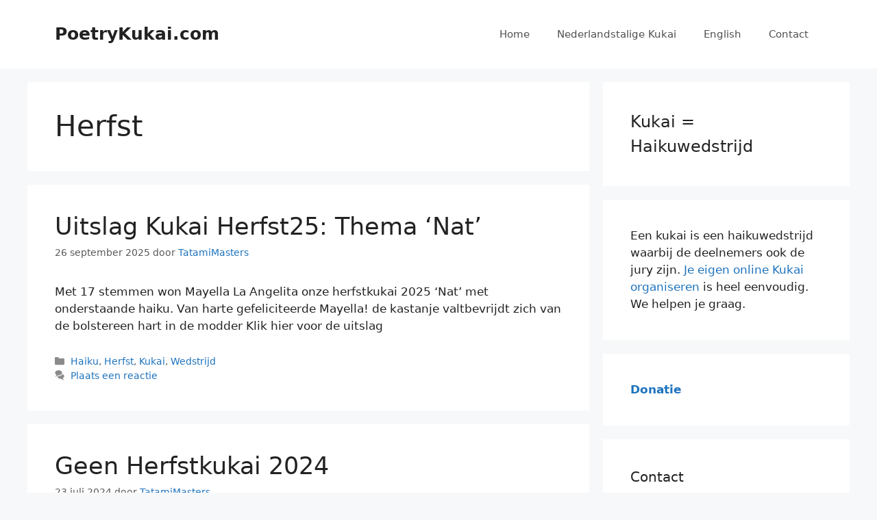

--- FILE ---
content_type: text/html; charset=utf-8
request_url: https://www.google.com/recaptcha/api2/aframe
body_size: 268
content:
<!DOCTYPE HTML><html><head><meta http-equiv="content-type" content="text/html; charset=UTF-8"></head><body><script nonce="uSitL1fM4QQZCgFmHwxPXw">/** Anti-fraud and anti-abuse applications only. See google.com/recaptcha */ try{var clients={'sodar':'https://pagead2.googlesyndication.com/pagead/sodar?'};window.addEventListener("message",function(a){try{if(a.source===window.parent){var b=JSON.parse(a.data);var c=clients[b['id']];if(c){var d=document.createElement('img');d.src=c+b['params']+'&rc='+(localStorage.getItem("rc::a")?sessionStorage.getItem("rc::b"):"");window.document.body.appendChild(d);sessionStorage.setItem("rc::e",parseInt(sessionStorage.getItem("rc::e")||0)+1);localStorage.setItem("rc::h",'1769800029427');}}}catch(b){}});window.parent.postMessage("_grecaptcha_ready", "*");}catch(b){}</script></body></html>